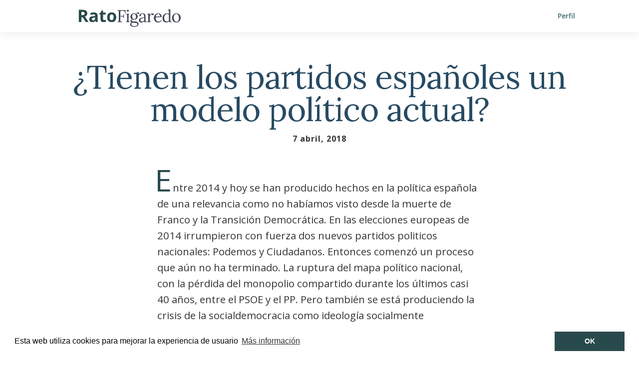

--- FILE ---
content_type: text/html; charset=UTF-8
request_url: https://ratofigaredo.com/articulos/tienen-los-partidos-espanoles-un-modelo-politico-actual-20180407
body_size: 8759
content:
<!DOCTYPE html>
<html lang="es" prefix="og: http://ogp.me/ns#">
<head>
	<meta charset="UTF-8" />
<meta http-equiv="X-UA-Compatible" content="IE=edge">
	<link rel="pingback" href="https://ratofigaredo.com/xmlrpc.php" />

	<script type="text/javascript">
		document.documentElement.className = 'js';
	</script>
 <script type="text/javascript" src="https://s3.amazonaws.com/downloads.mailchimp.com/js/signup-forms/popup/embed.js" ></script>
	<script>var et_site_url='https://ratofigaredo.com';var et_post_id='326';function et_core_page_resource_fallback(a,b){"undefined"===typeof b&&(b=a.sheet.cssRules&&0===a.sheet.cssRules.length);b&&(a.onerror=null,a.onload=null,a.href?a.href=et_site_url+"/?et_core_page_resource="+a.id+et_post_id:a.src&&(a.src=et_site_url+"/?et_core_page_resource="+a.id+et_post_id))}
</script><title>¿Tienen los partidos españoles un modelo político actual? - Rodrigo de Rato Figaredo</title>

<!-- This site is optimized with the Yoast SEO plugin v7.4.2 - https://yoast.com/wordpress/plugins/seo/ -->
<link rel="canonical" href="https://ratofigaredo.com/articulos/tienen-los-partidos-espanoles-un-modelo-politico-actual-20180407" />
<meta property="og:locale" content="es_ES" />
<meta property="og:type" content="article" />
<meta property="og:title" content="¿Tienen los partidos españoles un modelo político actual? - Rodrigo de Rato Figaredo" />
<meta property="og:description" content="Entre 2014 y hoy se han producido hechos en la política española de una relevancia como no habíamos visto desde la muerte de Franco y la Transición Democrática. En las elecciones europeas de 2014 irrumpieron con fuerza dos nuevos partidos politicos nacionales: Podemos y Ciudadanos. Entonces comenzó un proceso que aún no ha terminado. La &hellip;" />
<meta property="og:url" content="https://ratofigaredo.com/articulos/tienen-los-partidos-espanoles-un-modelo-politico-actual-20180407" />
<meta property="og:site_name" content="Rodrigo de Rato Figaredo" />
<meta property="article:section" content="Artículos" />
<meta property="article:published_time" content="2018-04-07T12:58:08+01:00" />
<meta property="article:modified_time" content="2018-05-14T12:59:14+01:00" />
<meta property="og:updated_time" content="2018-05-14T12:59:14+01:00" />
<meta name="twitter:card" content="summary_large_image" />
<meta name="twitter:description" content="Entre 2014 y hoy se han producido hechos en la política española de una relevancia como no habíamos visto desde la muerte de Franco y la Transición Democrática. En las elecciones europeas de 2014 irrumpieron con fuerza dos nuevos partidos politicos nacionales: Podemos y Ciudadanos. Entonces comenzó un proceso que aún no ha terminado. La [&hellip;]" />
<meta name="twitter:title" content="¿Tienen los partidos españoles un modelo político actual? - Rodrigo de Rato Figaredo" />
<script type='application/ld+json'>{"@context":"https:\/\/schema.org","@type":"Person","url":"https:\/\/ratofigaredo.com\/","sameAs":[],"@id":"#person","name":"Rodrigo de Rato Figaredo"}</script>
<!-- / Yoast SEO plugin. -->

<link rel='dns-prefetch' href='//ajax.googleapis.com' />
<link rel='dns-prefetch' href='//fonts.googleapis.com' />
<link rel='dns-prefetch' href='//s.w.org' />
<link rel="alternate" type="application/rss+xml" title="Rodrigo de Rato Figaredo &raquo; Feed" href="https://ratofigaredo.com/feed" />
<link rel="alternate" type="application/rss+xml" title="Rodrigo de Rato Figaredo &raquo; RSS de los comentarios" href="https://ratofigaredo.com/comments/feed" />
<link rel="alternate" type="application/rss+xml" title="Rodrigo de Rato Figaredo &raquo; ¿Tienen los partidos españoles un modelo político actual? RSS de los comentarios" href="https://ratofigaredo.com/articulos/tienen-los-partidos-espanoles-un-modelo-politico-actual-20180407/feed" />
<meta content="Rodrigo de Rato Figaredo v.1.0.0" name="generator"/><link rel='stylesheet' id='parent-style-css'  href='https://ratofigaredo.com/wp-content/themes/Divi/style.css?ver=4.9.28' type='text/css' media='all' />
<link rel='stylesheet' id='divi-style-css'  href='https://ratofigaredo.com/wp-content/themes/ratofigaredo/style.css?ver=3.2.2' type='text/css' media='all' />
<link rel='stylesheet' id='et-builder-googlefonts-cached-css'  href='https://fonts.googleapis.com/css?family=Lora%3Aregular%2Citalic%2C700%2C700italic%7COpen+Sans%3A300%2C300italic%2Cregular%2Citalic%2C600%2C600italic%2C700%2C700italic%2C800%2C800italic&#038;ver=4.9.28#038;subset=latin,latin-ext' type='text/css' media='all' />
<link rel='stylesheet' id='dashicons-css'  href='https://ratofigaredo.com/wp-includes/css/dashicons.min.css?ver=4.9.28' type='text/css' media='all' />
<script type='text/javascript' src='https://ajax.googleapis.com/ajax/libs/jquery/1.12.4/jquery.min.js'></script>
<link rel='https://api.w.org/' href='https://ratofigaredo.com/wp-json/' />
<link rel="EditURI" type="application/rsd+xml" title="RSD" href="https://ratofigaredo.com/xmlrpc.php?rsd" />
<link rel="wlwmanifest" type="application/wlwmanifest+xml" href="https://ratofigaredo.com/wp-includes/wlwmanifest.xml" /> 
<meta name="generator" content="WordPress 4.9.28" />
<link rel='shortlink' href='https://ratofigaredo.com/?p=326' />
<link rel="alternate" type="application/json+oembed" href="https://ratofigaredo.com/wp-json/oembed/1.0/embed?url=https%3A%2F%2Fratofigaredo.com%2Farticulos%2Ftienen-los-partidos-espanoles-un-modelo-politico-actual-20180407" />
<link rel="alternate" type="text/xml+oembed" href="https://ratofigaredo.com/wp-json/oembed/1.0/embed?url=https%3A%2F%2Fratofigaredo.com%2Farticulos%2Ftienen-los-partidos-espanoles-un-modelo-politico-actual-20180407&#038;format=xml" />
<meta name="viewport" content="width=device-width, initial-scale=1.0, maximum-scale=1.0, user-scalable=0" /><link rel="shortcut icon" href="https://ratofigaredo.com/wp-content/uploads/ratofigaredo-favicon.png" />      <meta name="onesignal" content="wordpress-plugin"/>
          <link rel="manifest"
            href="https://ratofigaredo.com/wp-content/plugins/onesignal-free-web-push-notifications/sdk_files/manifest.json.php?gcm_sender_id="/>
          <script src="https://cdn.onesignal.com/sdks/OneSignalSDK.js" async></script>    <script>

      window.OneSignal = window.OneSignal || [];

      OneSignal.push( function() {
        OneSignal.SERVICE_WORKER_UPDATER_PATH = "OneSignalSDKUpdaterWorker.js.php";
        OneSignal.SERVICE_WORKER_PATH = "OneSignalSDKWorker.js.php";
        OneSignal.SERVICE_WORKER_PARAM = { scope: '/' };

        OneSignal.setDefaultNotificationUrl("https://ratofigaredo.com");
        var oneSignal_options = {};
        window._oneSignalInitOptions = oneSignal_options;

        oneSignal_options['wordpress'] = true;
oneSignal_options['appId'] = '1dfdab4d-4856-4d1d-9827-c4b9c57b1bb8';
oneSignal_options['autoRegister'] = true;
oneSignal_options['welcomeNotification'] = { };
oneSignal_options['welcomeNotification']['title'] = "";
oneSignal_options['welcomeNotification']['message'] = "Gracias por suscribirse";
oneSignal_options['path'] = "https://ratofigaredo.com/wp-content/plugins/onesignal-free-web-push-notifications/sdk_files/";
oneSignal_options['promptOptions'] = { };
oneSignal_options['promptOptions']['actionMessage'] = '¿Quiere recibir los últimos artículos?';
oneSignal_options['promptOptions']['exampleNotificationTitleDesktop'] = '¿Quiere recibir los últimos artículos?';
oneSignal_options['promptOptions']['exampleNotificationMessageDesktop'] = 'Las notificaciones aparecerán en su escritorio';
oneSignal_options['promptOptions']['exampleNotificationTitleMobile'] = '¿Quiere recibir los últimos artículos?';
oneSignal_options['promptOptions']['exampleNotificationMessageMobile'] = 'Las notificaciones aparecerán en su escritorio';
oneSignal_options['promptOptions']['acceptButtonText'] = 'Aceptar';
oneSignal_options['promptOptions']['cancelButtonText'] = 'No, gracias';
oneSignal_options['promptOptions']['siteName'] = 'Rodrigo de Rato Figaredo';
oneSignal_options['promptOptions']['autoAcceptTitle'] = 'Haga click en Aceptar';
              OneSignal.init(window._oneSignalInitOptions);
                    });

      function documentInitOneSignal() {
        var oneSignal_elements = document.getElementsByClassName("OneSignal-prompt");

        var oneSignalLinkClickHandler = function(event) { OneSignal.push(['registerForPushNotifications']); event.preventDefault(); };        for(var i = 0; i < oneSignal_elements.length; i++)
          oneSignal_elements[i].addEventListener('click', oneSignalLinkClickHandler, false);
      }

      if (document.readyState === 'complete') {
           documentInitOneSignal();
      }
      else {
           window.addEventListener("load", function(event){
               documentInitOneSignal();
          });
      }
    </script>

<!-- Google Tag Manager -->
<script>(function(w,d,s,l,i){w[l]=w[l]||[];w[l].push({'gtm.start':
new Date().getTime(),event:'gtm.js'});var f=d.getElementsByTagName(s)[0],
j=d.createElement(s),dl=l!='dataLayer'?'&l='+l:'';j.async=true;j.src=
'https://www.googletagmanager.com/gtm.js?id='+i+dl;f.parentNode.insertBefore(j,f);
})(window,document,'script','dataLayer','GTM-WSG3VG2');</script>
<!-- End Google Tag Manager -->
<link rel="stylesheet" type="text/css" href="//cdnjs.cloudflare.com/ajax/libs/cookieconsent2/3.0.3/cookieconsent.min.css" />
<script src="//cdnjs.cloudflare.com/ajax/libs/cookieconsent2/3.0.3/cookieconsent.min.js"></script>
<script>
window.addEventListener("load", function(){
window.cookieconsent.initialise({
  "palette": {
    "popup": {
      "background": "#ffffff"
    },
    "button": {
      "background": "#294a4c"
    }
  },
  "content": {
    "message": "Esta web utiliza cookies para mejorar la experiencia de usuario",
    "dismiss": "OK",
    "link": "Más información",
    "href": "https://ratofigaredo.com/politica-de-privacidad-y-cookies"
  }
})});
</script>
<meta name="google-site-verification" content="Jy1pjGYMz5qthItPQE62RRe8m5rmUbiqYlRzcAgtJo4" />
<meta name="google-site-verification" content="K-yTnnAMSh_1riKmr-27gc9Uy_DaJeefSl3xGCj13Qk" /><link rel="stylesheet" id="et-divi-customizer-global-cached-inline-styles" href="https://ratofigaredo.com/wp-content/cache/et/global/et-divi-customizer-global-17671106132885.min.css" onerror="et_core_page_resource_fallback(this, true)" onload="et_core_page_resource_fallback(this)" /></head>
<body class="post-template-default single single-post postid-326 single-format-standard et_button_icon_visible et_pb_button_helper_class et_fixed_nav et_show_nav et_cover_background et_pb_gutter osx et_pb_gutters3 et_primary_nav_dropdown_animation_fade et_secondary_nav_dropdown_animation_fade et_pb_footer_columns2 et_header_style_left et_full_width_page et_divi_theme et_minified_js et_minified_css">
	<div id="page-container">

	
	
			<header id="main-header" data-height-onload="50">
			<div class="container clearfix et_menu_container">
							<div class="logo_container">
					<span class="logo_helper"></span>
					<a href="https://ratofigaredo.com/">
						<img src="https://ratofigaredo.com/wp-content/uploads/ratofigaredo-logo.png" alt="Rodrigo de Rato Figaredo" id="logo" data-height-percentage="45" />
					</a>
				</div>
							<div id="et-top-navigation" data-height="50" data-fixed-height="50">
											<nav id="top-menu-nav">
						<ul id="top-menu" class="nav"><li id="menu-item-312" class="menu-item menu-item-type-post_type menu-item-object-page menu-item-312"><a href="https://ratofigaredo.com/perfil">Perfil</a></li>
</ul>						</nav>
					
					
					
					
					<div id="et_mobile_nav_menu">
				<div class="mobile_nav closed">
					<span class="select_page">Seleccionar página</span>
					<span class="mobile_menu_bar mobile_menu_bar_toggle"></span>
				</div>
			</div>				</div> <!-- #et-top-navigation -->
			</div> <!-- .container -->
			<div class="et_search_outer">
				<div class="container et_search_form_container">
					<form role="search" method="get" class="et-search-form" action="https://ratofigaredo.com/">
					<input type="search" class="et-search-field" placeholder="Búsqueda &hellip;" value="" name="s" title="Buscar:" />					</form>
					<span class="et_close_search_field"></span>
				</div>
			</div>
		</header> <!-- #main-header -->
			<div id="et-main-area">
	
<div id="main-content">
		<div class="container">
		<div id="content-area" class="clearfix">
			<div id="left-area">
											<article id="post-326" class="et_pb_post post-326 post type-post status-publish format-standard hentry category-articulos">
											<div class="et_post_meta_wrapper">
							<h1 class="entry-title">¿Tienen los partidos españoles un modelo político actual?</h1>

						<p class="post-meta"><span class="published">7 abril, 2018</span></p>
												</div> <!-- .et_post_meta_wrapper -->
				
					<div class="entry-content">
					<p>Entre 2014 y hoy se han producido hechos en la política española de una relevancia como no habíamos visto desde la muerte de Franco y la Transición Democrática. En las elecciones europeas de 2014 irrumpieron con fuerza dos nuevos partidos politicos nacionales: Podemos y Ciudadanos. Entonces comenzó un proceso que aún no ha terminado. La ruptura del mapa político nacional, con la pérdida del monopolio compartido durante los últimos casi 40 años, entre el PSOE y el PP. Pero también se está produciendo la crisis de la socialdemocracia como ideología socialmente mayoritaria, lo que empezó en el año 2000 con la primera mayoría absoluta del PP. Ambos fenómenos, con diferencias, se han producido en casi todos los países europeos occidentales. El fraccionamiento de los mapas políticos ha aumentado la necesidad de coaliciones o de gobiernos en minoría. La crisis de la socialdemocracia es también un fenómeno generalizado, agravado paradójicamente por la crisis financiera del 2007/08, la más grave sufrida por el capitalismo desde 1929.</p>
<p>Pero en España se ha producido en estas mismas fechas otro hecho políticamente muy relevante: la crisis catalana, que ha supuesto el fracaso del modelo autonómico como superador de los nacionalismos llamados históricos. El enfrentamiento cada vez más agudo entre los partidos nacionales y los nacionalistas catalanes no sólo ha dado lugar a la aplicación del articulo 155 de nuestra Constitución, con la consiguiente suspensión total del autogobierno, ya por si solo todo un precedente; sino también a una profunda y visible ruptura del consenso social dentro de la propia sociedad catalana, junto con una creciente valoración en toda España de los símbolos nacionales. Un nuevo marco sociopolítico bastante distinto del de hace veinte años. La crisis catalana ha avivado al mismo tiempo las posiciones críticas, si no contrarias, en todo caso mayoritarias con el Estado de las Autonomías, piedra de toque de la Constitución de 1978. Todo un terremoto político, que aparentemente los actuales partidos políticos no quieren, no pueden, no saben atajar.</p>
<p>La socialdemocracia se convirtió en la ideología dominamte en toda Europa, después de la segunda guerra mundial, compartiendo postulados con la cristianodemocracia poniendo ambas el énfasis en las políticas redistributivas. Un modelo europeo alternativo al comunismo. Es decir, respetando el mercado y la propiedad, pero utilizando el poder regulador del Estado en políticas redistributivas. En España las cosas fueron distintas con el paternalismo de la dictadura franquista protagonizando la vida política. Pero desde la llegada de la democracia quedó claro que el socialismo tenía que abandonar el marxismo para ser una alternativa de poder, lo que hizo muy pronto en 1979. La socialdemocracia española ha sido la ideología dominante hasta los años 2000, cuando como en el resto de Europa ha empezado su declive. Las razones son varias, probablemente su propio éxito en implantar el estado de bienestar ha cambiado el énfasis de los electores hacia la eficiencia económica, en una sociedad dominada por los empleos no sindicados del sector servicios.</p>
<p>La alternativa a la socialdemocracia en Europa está siendo el liberalismo, más que la cristianodemocracia. La diferencia estriba en el énfasis en la reformas liberalizadoras junto con la redistribución. A partir de 1996, aún más desde el año 2000 los votantes españoles aceptaron crecientemente la alternativa liberal. La crisis financiera del 2007/08 afectó a todos pero sobre todo a la socialdemocracia española. En 2014 Podemos apareció capitalizando el descontento del 15M en la fase final de la crisis. En diciembre de 2015 hubo la oportunidad de un gobierno de izquierdas en España, ya en junio de 2016 el electorado desconfió de poner en riesgo la incipiente recuperación económica, según esta avanza los sondeos indican ahora el crecimiento del bloque Ciudadanos más el PP. La crisis catalana no ha ayudado a las izquierdas, antes al contrario, siendo Ciudadanos el ganador de la alternativa al separatismo.</p>
<p>Sin embargo sorprende que con un electorado cada vez menos estatista además de poco autonomista, todo lo que se le ofrezcan sean políticas redistributivas o el mantenimiento del estatus quo en materia autonómica. La crisis catalana, la aplicación del artículo 155, el debate de las pensiones, los Presupuestos Generales para 2018 que serán los de 2019 también, todo es pura socialdemocracia. El desafío de la igualdad, ya sea entre géneros o entre salarios, se ignora sin plantear reformas. La crisis del Estado de las Autonomías se quiere convertir en un debate sobre financiación autonómica, que es importante pero no es lo mismo. Los pensionistas contributivos, la mayoría, no ven ninguna medida que reforme sus condiciones como propietarios de vivienda, sanidad a través de seguros, trabajo simultáneo a la pensión. No son medidas redistributivas sino reformas liberalizadoras lo que muchos problemas requieren, lo que mucha gente espera. Las relaciones contribuyente-Agencia Tributaria se han desequilibrado gravemente con la reforma de la Ley General Tributaria de 2015, que la izquierda no hubiera soñado realizar, lo que supone un gran aumento de la presión fiscal no dineraria mientras el volumen de economía sumergida sigue en el 18%, la tercera más alta de la UE. Cuando se abordan los impuestos es una vez más sólo desde el punto de vista redistributivo.</p>
<p>La izquierda no sabe salir del antifranquismo antirreligioso como hecho diferencial, sin propuesta económica social creíble, con el inmovilismo en materia territorial. El PP confía todo a la gestión eficaz de la redistribución. No es de extrañar que las encuestas apunten a un mapa electoral todavía mas fraccionado si cabe, pero ya con la semi jubilación de los dos partidos tradicionales. Podemos por su parte busca la resurrección de un voto 15M combinado con el apoyo a los nacionalismos, como si la crisis catalana no hubiera sucedido ni la creación de medio millón de empleos al año tampoco. Esta estrategia le obliga a una descentralización organizativa que cada vez le es más difícil gerenciar.</p>
<p>Los problemas políticos, económicos, sociales de España son importantes, no muy distintos del resto de los países de la Unión Europea (UE). Nuestra economía es mucho más flexible que hace unos años, pero nuestro endeudamiento y nuestro sector público son mucho más grandes. Seguimos viviendo en el tiempo prestado de los tipos de interés negativos, de la compra de bonos por el BCE. Lo segundo tiene ya fecha de caducidad, septiembre 2018, lo primero tardará más pero todos sabemos que es falso que los acreedores paguen a los deudores, es una burbuja. Con un déficit público del 3% con una economía creciendo al 3% durante cuatro años consecutivos, el cambio de ciclo nos cogerá con muy poco margen. Es más que posible que esto pase en la próxima legislatura, a partir del 2020. Los ciudadanos saben más de lo que los políticos les otorgan, por eso ven la situación política como el segundo problema después del paro, según todos los sondeos.</p>
					
						<p id="breadcrumbs"><span xmlns:v="http://rdf.data-vocabulary.org/#"><span typeof="v:Breadcrumb"><a href="https://ratofigaredo.com/" rel="v:url" property="v:title">Inicio <i class="breadcrumb-home"></i></a> | <span class="breadcrumb_last">¿Tienen los partidos españoles un modelo político actual?</span></span></span></p>
											</div> <!-- .entry-content -->
					<div class="et_post_meta_wrapper">
					
					<script type="text/javascript">require(["mojo/signup-forms/Loader"], function(L) { L.start({"baseUrl":"mc.us18.list-manage.com","uuid":"979401547e2ccf2a5028cc2ce","lid":"79780c8db0"}) })</script>
										</div> <!-- .et_post_meta_wrapper -->
					<aside class="latest-articles">
						<h4>Últimos artículos</h4>
					<ul>
						<li><a href="https://ratofigaredo.com/?p=369">G7,G6+1,G6-1,G cero..........</a> </li> <li><a href="https://ratofigaredo.com/articulos/europa-y-estados-unidos-vuelven-a-distanciarse-en-oriente-proximo-20180522">Europa y Estados Unidos vuelven a distanciarse en Oriente Próximo</a> </li> <li><a href="https://ratofigaredo.com/articulos/capitalismo-sancionador-20180506">Capitalismo sancionador</a> </li> <li><a href="https://ratofigaredo.com/articulos/las-reformas-en-la-zona-euro-esperan-a-su-proxima-crisis-20180427">Las reformas en la zona euro esperan a su próxima crisis</a> </li> <li><a href="https://ratofigaredo.com/articulos/fatiga-norteamericana-20180420">Fatiga norteamericana</a> </li> 						</ul>
					</aside>
				</article> <!-- .et_pb_post -->
						</div> <!-- #left-area -->

					</div> <!-- #content-area -->
	</div> <!-- .container -->
	</div> <!-- #main-content -->


			<footer id="main-footer">
								<!-- Añadimos botones sociales -->
				<ul class="social-mobile-bar flex-row">
						<li><a href="https://www.facebook.com/sharer/sharer.php?u=https%3A%2F%2Fratofigaredo.com%2Farticulos%2Ftienen-los-partidos-espanoles-un-modelo-politico-actual-20180407" target="_blank"><i class="social-custom-icon sc-facebook" aria-hidden="true"></i></a></li>
						<li><a href="https://twitter.com/intent/tweet?text=¿Tienen%20los%20partidos%20españoles%20un%20modelo%20político%20actual?&amp;url=https%3A%2F%2Fratofigaredo.com%2Farticulos%2Ftienen-los-partidos-espanoles-un-modelo-politico-actual-20180407&amp;via=Dircomfidencial" target="_blank"><i class="social-custom-icon sc-twitter" aria-hidden="true"></i></a></li>
						<li><a href="https://www.linkedin.com/shareArticle?mini=true&url=https%3A%2F%2Fratofigaredo.com%2Farticulos%2Ftienen-los-partidos-espanoles-un-modelo-politico-actual-20180407&amp;title=¿Tienen%20los%20partidos%20españoles%20un%20modelo%20político%20actual?" target="_blank"><i class="social-custom-icon sc-linkedin" aria-hidden="true"></i></a></li>
						<li><a href="whatsapp://send?text=¿Tienen%20los%20partidos%20españoles%20un%20modelo%20político%20actual?%20https%3A%2F%2Fratofigaredo.com%2Farticulos%2Ftienen-los-partidos-espanoles-un-modelo-politico-actual-20180407" target="_self"><i class="social-custom-icon sc-whatsapp" aria-hidden="true"></i></a></li>
						</ul>

		
				<div id="et-footer-nav">
					<div class="container">
						<ul id="menu-footer" class="bottom-nav"><li id="menu-item-357" class="menu-item menu-item-type-post_type menu-item-object-page menu-item-357"><a href="https://ratofigaredo.com/aviso-legal">Aviso legal</a></li>
<li id="menu-item-359" class="menu-item menu-item-type-post_type menu-item-object-page menu-item-359"><a href="https://ratofigaredo.com/politica-de-privacidad-y-cookies">Política de privacidad y Cookies</a></li>
</ul>					</div>
				</div> <!-- #et-footer-nav -->

			
				<div id="footer-bottom">
					<div class="container clearfix">
									</div>	<!-- .container -->
				</div>
			</footer> <!-- #main-footer -->
		</div> <!-- #et-main-area -->


	</div> <!-- #page-container -->

		<script type="text/javascript">
		var et_animation_data = [];
	</script>
	<!-- Google Tag Manager (noscript) -->
<noscript><iframe src="https://www.googletagmanager.com/ns.html?id=GTM-WSG3VG2"
height="0" width="0" style="display:none;visibility:hidden"></iframe></noscript>
<!-- End Google Tag Manager (noscript) --><script type='text/javascript' src='https://ratofigaredo.com/wp-includes/js/comment-reply.min.js?ver=4.9.28'></script>
<script type='text/javascript'>
/* <![CDATA[ */
var DIVI = {"item_count":"%d Item","items_count":"%d Items"};
var et_shortcodes_strings = {"previous":"Anterior","next":"Siguiente"};
var et_pb_custom = {"ajaxurl":"https:\/\/ratofigaredo.com\/wp-admin\/admin-ajax.php","images_uri":"https:\/\/ratofigaredo.com\/wp-content\/themes\/Divi\/images","builder_images_uri":"https:\/\/ratofigaredo.com\/wp-content\/themes\/Divi\/includes\/builder\/images","et_frontend_nonce":"5e0d68666e","subscription_failed":"Por favor, revise los campos a continuaci\u00f3n para asegurarse de que la informaci\u00f3n introducida es correcta.","et_ab_log_nonce":"9fe969ac6a","fill_message":"Por favor, rellene los siguientes campos:","contact_error_message":"Por favor, arregle los siguientes errores:","invalid":"De correo electr\u00f3nico no v\u00e1lida","captcha":"Captcha","prev":"Anterior","previous":"Anterior","next":"Siguiente","wrong_captcha":"Ha introducido un n\u00famero equivocado de captcha.","is_builder_plugin_used":"","ignore_waypoints":"no","is_divi_theme_used":"1","widget_search_selector":".widget_search","is_ab_testing_active":"","page_id":"326","unique_test_id":"","ab_bounce_rate":"5","is_cache_plugin_active":"no","is_shortcode_tracking":""};
var et_pb_box_shadow_elements = [];
/* ]]> */
</script>
<script type='text/javascript' src='https://ratofigaredo.com/wp-content/themes/Divi/js/custom.min.js?ver=3.2.2'></script>
<script type='text/javascript' src='https://ratofigaredo.com/wp-content/themes/Divi/core/admin/js/common.js?ver=3.2.2'></script>
<script type='text/javascript' src='https://ratofigaredo.com/wp-includes/js/wp-embed.min.js?ver=4.9.28'></script>
</body>
</html>

--- FILE ---
content_type: text/css
request_url: https://ratofigaredo.com/wp-content/themes/ratofigaredo/style.css?ver=3.2.2
body_size: 20
content:
/*
 Theme Name:     Rodrigo de Rato Figaredo
 Theme URI:      https://hadoq.com
 Description:    Rodrigo de Rato Figaredo
 Author:         HADOQ
 Author URI:     https://hadoq.com
 Template:       Divi
 Version:        1.0.0
*/